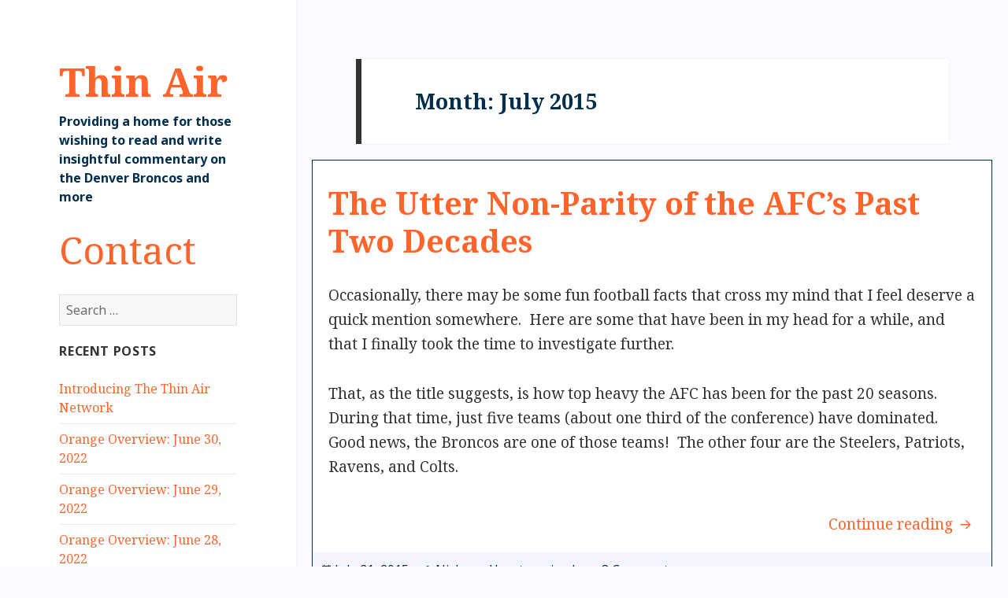

--- FILE ---
content_type: text/html; charset=UTF-8
request_url: https://in-thinair.com/2015/07/
body_size: 13397
content:
<!DOCTYPE html>
<html lang="en-US" class="no-js">
<head>
	<meta charset="UTF-8">
	<meta name="viewport" content="width=device-width,height=device-height,initial-scale=1.0,user-scalable=no;user-scalable=0;">
	<link rel="profile" href="//gmpg.org/xfn/11">
	<link rel="pingback" href="https://in-thinair.com/xmlrpc.php">
	<!--[if lt IE 9]>
	<script src="https://in-thinair.com/wp-content/themes/thinair/js/html5.js"></script>
	<![endif]-->
	<script>(function(html){html.className = html.className.replace(/\bno-js\b/,'js')})(document.documentElement);</script>
<title>July 2015 &#8211; Thin Air</title>
<meta name='robots' content='max-image-preview:large' />
<link rel='dns-prefetch' href='//fonts.googleapis.com' />
<link rel='dns-prefetch' href='//s.w.org' />
<link rel="alternate" type="application/rss+xml" title="Thin Air &raquo; Feed" href="https://in-thinair.com/feed/" />
<link rel="alternate" type="application/rss+xml" title="Thin Air &raquo; Comments Feed" href="https://in-thinair.com/comments/feed/" />
<style id='ogs_cr_st'>.js-otfm-sp-box__closed ~ :not(.otfm-sp_end),.js-otfm-sp-box__closed ~ .js-otfm-sp-box__closed ~ :not(.otfm-sp_end){left:-9999px;position:absolute;top:-9999px;visibility:hidden;}[class^="wp-block"].otfm-sp_end ~ *,[class^="wp-block"].otfm-sp_end ~ div.otfm-sp_end ~ *{left:auto;position:relative;top:auto;visibility:visible;}</style>
		<!-- This site uses the Google Analytics by MonsterInsights plugin v7.17.0 - Using Analytics tracking - https://www.monsterinsights.com/ -->
							<script src="//www.googletagmanager.com/gtag/js?id=UA-72031805-1"  type="text/javascript" data-cfasync="false"></script>
			<script type="text/javascript" data-cfasync="false">
				var mi_version = '7.17.0';
				var mi_track_user = true;
				var mi_no_track_reason = '';
				
								var disableStr = 'ga-disable-UA-72031805-1';

				/* Function to detect opted out users */
				function __gtagTrackerIsOptedOut() {
					return document.cookie.indexOf( disableStr + '=true' ) > - 1;
				}

				/* Disable tracking if the opt-out cookie exists. */
				if ( __gtagTrackerIsOptedOut() ) {
					window[disableStr] = true;
				}

				/* Opt-out function */
				function __gtagTrackerOptout() {
					document.cookie = disableStr + '=true; expires=Thu, 31 Dec 2099 23:59:59 UTC; path=/';
					window[disableStr] = true;
				}

				if ( 'undefined' === typeof gaOptout ) {
					function gaOptout() {
						__gtagTrackerOptout();
					}
				}
								window.dataLayer = window.dataLayer || [];
				if ( mi_track_user ) {
					function __gtagTracker() {dataLayer.push( arguments );}
					__gtagTracker( 'js', new Date() );
					__gtagTracker( 'set', {
						'developer_id.dZGIzZG' : true,
						                    });
					__gtagTracker( 'config', 'UA-72031805-1', {
						forceSSL:true,link_attribution:true,					} );
										window.gtag = __gtagTracker;										(
						function () {
							/* https://developers.google.com/analytics/devguides/collection/analyticsjs/ */
							/* ga and __gaTracker compatibility shim. */
							var noopfn = function () {
								return null;
							};
							var newtracker = function () {
								return new Tracker();
							};
							var Tracker = function () {
								return null;
							};
							var p = Tracker.prototype;
							p.get = noopfn;
							p.set = noopfn;
							p.send = function (){
								var args = Array.prototype.slice.call(arguments);
								args.unshift( 'send' );
								__gaTracker.apply(null, args);
							};
							var __gaTracker = function () {
								var len = arguments.length;
								if ( len === 0 ) {
									return;
								}
								var f = arguments[len - 1];
								if ( typeof f !== 'object' || f === null || typeof f.hitCallback !== 'function' ) {
									if ( 'send' === arguments[0] ) {
										var hitConverted, hitObject = false, action;
										if ( 'event' === arguments[1] ) {
											if ( 'undefined' !== typeof arguments[3] ) {
												hitObject = {
													'eventAction': arguments[3],
													'eventCategory': arguments[2],
													'eventLabel': arguments[4],
													'value': arguments[5] ? arguments[5] : 1,
												}
											}
										}
										if ( typeof arguments[2] === 'object' ) {
											hitObject = arguments[2];
										}
										if ( typeof arguments[5] === 'object' ) {
											Object.assign( hitObject, arguments[5] );
										}
										if ( 'undefined' !== typeof (
											arguments[1].hitType
										) ) {
											hitObject = arguments[1];
										}
										if ( hitObject ) {
											action = 'timing' === arguments[1].hitType ? 'timing_complete' : hitObject.eventAction;
											hitConverted = mapArgs( hitObject );
											__gtagTracker( 'event', action, hitConverted );
										}
									}
									return;
								}

								function mapArgs( args ) {
									var gaKey, hit = {};
									var gaMap = {
										'eventCategory': 'event_category',
										'eventAction': 'event_action',
										'eventLabel': 'event_label',
										'eventValue': 'event_value',
										'nonInteraction': 'non_interaction',
										'timingCategory': 'event_category',
										'timingVar': 'name',
										'timingValue': 'value',
										'timingLabel': 'event_label',
									};
									for ( gaKey in gaMap ) {
										if ( 'undefined' !== typeof args[gaKey] ) {
											hit[gaMap[gaKey]] = args[gaKey];
										}
									}
									return hit;
								}

								try {
									f.hitCallback();
								} catch ( ex ) {
								}
							};
							__gaTracker.create = newtracker;
							__gaTracker.getByName = newtracker;
							__gaTracker.getAll = function () {
								return [];
							};
							__gaTracker.remove = noopfn;
							__gaTracker.loaded = true;
							window['__gaTracker'] = __gaTracker;
						}
					)();
									} else {
										console.log( "" );
					( function () {
							function __gtagTracker() {
								return null;
							}
							window['__gtagTracker'] = __gtagTracker;
							window['gtag'] = __gtagTracker;
					} )();
									}
			</script>
				<!-- / Google Analytics by MonsterInsights -->
				<script type="text/javascript">
			window._wpemojiSettings = {"baseUrl":"https:\/\/s.w.org\/images\/core\/emoji\/13.0.1\/72x72\/","ext":".png","svgUrl":"https:\/\/s.w.org\/images\/core\/emoji\/13.0.1\/svg\/","svgExt":".svg","source":{"concatemoji":"https:\/\/in-thinair.com\/wp-includes\/js\/wp-emoji-release.min.js?ver=5.7.14"}};
			!function(e,a,t){var n,r,o,i=a.createElement("canvas"),p=i.getContext&&i.getContext("2d");function s(e,t){var a=String.fromCharCode;p.clearRect(0,0,i.width,i.height),p.fillText(a.apply(this,e),0,0);e=i.toDataURL();return p.clearRect(0,0,i.width,i.height),p.fillText(a.apply(this,t),0,0),e===i.toDataURL()}function c(e){var t=a.createElement("script");t.src=e,t.defer=t.type="text/javascript",a.getElementsByTagName("head")[0].appendChild(t)}for(o=Array("flag","emoji"),t.supports={everything:!0,everythingExceptFlag:!0},r=0;r<o.length;r++)t.supports[o[r]]=function(e){if(!p||!p.fillText)return!1;switch(p.textBaseline="top",p.font="600 32px Arial",e){case"flag":return s([127987,65039,8205,9895,65039],[127987,65039,8203,9895,65039])?!1:!s([55356,56826,55356,56819],[55356,56826,8203,55356,56819])&&!s([55356,57332,56128,56423,56128,56418,56128,56421,56128,56430,56128,56423,56128,56447],[55356,57332,8203,56128,56423,8203,56128,56418,8203,56128,56421,8203,56128,56430,8203,56128,56423,8203,56128,56447]);case"emoji":return!s([55357,56424,8205,55356,57212],[55357,56424,8203,55356,57212])}return!1}(o[r]),t.supports.everything=t.supports.everything&&t.supports[o[r]],"flag"!==o[r]&&(t.supports.everythingExceptFlag=t.supports.everythingExceptFlag&&t.supports[o[r]]);t.supports.everythingExceptFlag=t.supports.everythingExceptFlag&&!t.supports.flag,t.DOMReady=!1,t.readyCallback=function(){t.DOMReady=!0},t.supports.everything||(n=function(){t.readyCallback()},a.addEventListener?(a.addEventListener("DOMContentLoaded",n,!1),e.addEventListener("load",n,!1)):(e.attachEvent("onload",n),a.attachEvent("onreadystatechange",function(){"complete"===a.readyState&&t.readyCallback()})),(n=t.source||{}).concatemoji?c(n.concatemoji):n.wpemoji&&n.twemoji&&(c(n.twemoji),c(n.wpemoji)))}(window,document,window._wpemojiSettings);
		</script>
		<style type="text/css">
img.wp-smiley,
img.emoji {
	display: inline !important;
	border: none !important;
	box-shadow: none !important;
	height: 1em !important;
	width: 1em !important;
	margin: 0 .07em !important;
	vertical-align: -0.1em !important;
	background: none !important;
	padding: 0 !important;
}
</style>
	<link rel='stylesheet' id='wp-block-library-css'  href='https://in-thinair.com/wp-includes/css/dist/block-library/style.min.css?ver=5.7.14' type='text/css' media='all' />
<link rel='stylesheet' id='contact-form-7-css'  href='https://in-thinair.com/wp-content/plugins/contact-form-7/includes/css/styles.css?ver=5.4.1' type='text/css' media='all' />
<link rel='stylesheet' id='disqus_rcw-css'  href='https://in-thinair.com/wp-content/plugins/disqus-recent-comments-widget/disqus_rcw.css?ver=5.7.14' type='text/css' media='all' />
<link rel='stylesheet' id='otfm-guten-spoiler-css-css'  href='https://in-thinair.com/wp-content/plugins/otfm-gutenberg-spoiler/res/otfm-spoiler-min.css?ver=5.7.14' type='text/css' media='all' />
<link rel='stylesheet' id='wp-polls-css'  href='https://in-thinair.com/wp-content/plugins/wp-polls/polls-css.css?ver=2.75.6' type='text/css' media='all' />
<style id='wp-polls-inline-css' type='text/css'>
.wp-polls .pollbar {
	margin: 1px;
	font-size: 6px;
	line-height: 8px;
	height: 8px;
	background-image: url('https://in-thinair.com/wp-content/plugins/wp-polls/images/default/pollbg.gif');
	border: 1px solid #c8c8c8;
}

</style>
<link rel='stylesheet' id='wpt-twitter-feed-css'  href='https://in-thinair.com/wp-content/plugins/wp-to-twitter/css/twitter-feed.css?ver=5.7.14' type='text/css' media='all' />
<link rel='stylesheet' id='twentyfifteen-fonts-css'  href='//fonts.googleapis.com/css?family=Noto+Sans%3A400italic%2C700italic%2C400%2C700%7CNoto+Serif%3A400italic%2C700italic%2C400%2C700%7CInconsolata%3A400%2C700&#038;subset=latin%2Clatin-ext' type='text/css' media='all' />
<link rel='stylesheet' id='genericons-css'  href='https://in-thinair.com/wp-content/themes/thinair/genericons/genericons.css?ver=3.2' type='text/css' media='all' />
<link rel='stylesheet' id='twentyfifteen-style-css'  href='https://in-thinair.com/wp-content/themes/thinair/style.css?ver=5.7.14' type='text/css' media='all' />
<!--[if lt IE 9]>
<link rel='stylesheet' id='twentyfifteen-ie-css'  href='https://in-thinair.com/wp-content/themes/thinair/css/ie.css?ver=20141010' type='text/css' media='all' />
<![endif]-->
<!--[if lt IE 8]>
<link rel='stylesheet' id='twentyfifteen-ie7-css'  href='https://in-thinair.com/wp-content/themes/thinair/css/ie7.css?ver=20141010' type='text/css' media='all' />
<![endif]-->
<script type='text/javascript' id='monsterinsights-frontend-script-js-extra'>
/* <![CDATA[ */
var monsterinsights_frontend = {"js_events_tracking":"true","download_extensions":"doc,pdf,ppt,zip,xls,docx,pptx,xlsx","inbound_paths":"[{\"path\":\"\\\/go\\\/\",\"label\":\"affiliate\"},{\"path\":\"\\\/recommend\\\/\",\"label\":\"affiliate\"}]","home_url":"https:\/\/in-thinair.com","hash_tracking":"false","ua":"UA-72031805-1"};
/* ]]> */
</script>
<script type='text/javascript' src='https://in-thinair.com/wp-content/plugins/google-analytics-for-wordpress/assets/js/frontend-gtag.min.js?ver=7.17.0' id='monsterinsights-frontend-script-js'></script>
<script type='text/javascript' src='https://in-thinair.com/wp-includes/js/jquery/jquery.min.js?ver=3.5.1' id='jquery-core-js'></script>
<script type='text/javascript' src='https://in-thinair.com/wp-includes/js/jquery/jquery-migrate.min.js?ver=3.3.2' id='jquery-migrate-js'></script>
<link rel="https://api.w.org/" href="https://in-thinair.com/wp-json/" /><link rel="EditURI" type="application/rsd+xml" title="RSD" href="https://in-thinair.com/xmlrpc.php?rsd" />
<link rel="wlwmanifest" type="application/wlwmanifest+xml" href="https://in-thinair.com/wp-includes/wlwmanifest.xml" /> 
<meta name="generator" content="WordPress 5.7.14" />
<style></style>
	<script type="text/javascript" src="//code.jquery.com/jquery-1.11.3.min.js"></script>
	<script type="text/javascript" src="https://in-thinair.com/wp-content/themes/thinair/js/custom.js"></script>
	<script src="//cdn.tinymce.com/5/tinymce.min.js"></script>
	<script type="text/javascript">
		tinymce.init(
		{ 
			 selector:'.wysiwyg'
			,plugins: 'code link'
			//,plugins: 
			,toolbar: 'undo redo bold italic link blockquote code' //underline strikethrough
			,menubar: false
			//,content_css : '/wp-content/themes/thinair/style.css'
		});
		$(document).ready(function() 
		{
			if(/Android|webOS|iPhone|iPod|BlackBerry|IEMobile|Opera Mini/i.test(navigator.userAgent)) 
			{
				$('.wysiwyg-toggle').hide();
				$('.tti-toggle').hide();
			}
			$('#tti-tweet').val('');
			$('#tti-image').val('');
			$('.wysiwyg-toggle a').click(function()
			{
				if($(this).attr('data-status')=='hidden')
				{
					$('.wysiwyg-frame').show();
					$(this).html('Hide Rich Editor');
					$(this).attr('data-status', 'shown');
					
				}
				else if($(this).attr('data-status')=='shown')
				{
					$('.wysiwyg-frame').hide();
					$(this).html('Show Rich Editor');
					$(this).attr('data-status','hidden');
				}
			});
			$('.tti-toggle a').click(function()
			{
				if($(this).attr('data-status')=='hidden')
				{
					$('.tti-frame').show();
					$(this).html('Hide Tweet To Image');
					$(this).attr('data-status', 'shown');
					
				}
				else if($(this).attr('data-status')=='shown')
				{
					$('.tti-frame').hide();
					$(this).html('Show Tweet To Image');
					$(this).attr('data-status','hidden');
				}
			});
			$('#tti-tweet').on('change keyup paste', function()
			{
				var tweetArray = $(this).val().split("?"); //get rid of query string
				tweetArray = tweetArray[0].split("/");
				$('#tti-image').val('http://www.tweetpng.com/'+tweetArray[3]+'/tweet/'+tweetArray[5]+'.png')
			});
			$('#tti-image').click(function()
			{
				$(this).select();
			});
		});
	</script>
</head>

<body class="archive date">
<div id="page" class="hfeed site">
	<a class="skip-link screen-reader-text" href="#content">Skip to content</a>

	<div id="sidebar" class="sidebar">
		<header id="masthead" class="site-header" role="banner">
			<div class="site-branding">
										<p class="site-title"><a href="https://in-thinair.com/" rel="home">Thin Air</a></p>
											<p class="site-description">Providing a home for those wishing to read and write insightful commentary on the Denver Broncos and more</p>
									<button class="secondary-toggle">Menu and widgets</button>
			</div><!-- .site-branding -->
		</header><!-- .site-header -->

			<div id="secondary" class="secondary">

		
		
					<div id="widget-area" class="widget-area" role="complementary">
				<aside id="text-2" class="widget widget_text">			<div class="textwidget"><a style="font-size: 3em;" href="http://in-thinair.com/contact/">Contact</a></div>
		</aside><aside id="search-2" class="widget widget_search"><form role="search" method="get" class="search-form" action="https://in-thinair.com/">
				<label>
					<span class="screen-reader-text">Search for:</span>
					<input type="search" class="search-field" placeholder="Search &hellip;" value="" name="s" />
				</label>
				<input type="submit" class="search-submit screen-reader-text" value="Search" />
			</form></aside>
		<aside id="recent-posts-2" class="widget widget_recent_entries">
		<h2 class="widget-title">Recent Posts</h2>
		<ul>
											<li>
					<a href="https://in-thinair.com/2022/06/30/introducing-the-thin-air-network/">Introducing The Thin Air Network</a>
									</li>
											<li>
					<a href="https://in-thinair.com/2022/06/30/orange-overview-june-30-2022/">Orange Overview: June 30, 2022</a>
									</li>
											<li>
					<a href="https://in-thinair.com/2022/06/29/orange-overview-june-29-2022/">Orange Overview: June 29, 2022</a>
									</li>
											<li>
					<a href="https://in-thinair.com/2022/06/28/orange-overview-june-28-2022/">Orange Overview: June 28, 2022</a>
									</li>
											<li>
					<a href="https://in-thinair.com/2022/06/27/orange-overview-june-27-2022/">Orange Overview: June 27, 2022</a>
									</li>
					</ul>

		</aside><aside id="codewidget-2" class="widget widget_codewidget"><h2 class="widget-title">Politics Central</h2><div class="code-widget"><a href="https://in-thinair.com/2022/06/01/zimmerman-lanier-and-nalen-june-2022/">Zimmerman, Lanier, and Nalen: June 2022</a></div></aside><aside id="text-4" class="widget widget_text"><h2 class="widget-title">Twitter</h2>			<div class="textwidget"><img src="https://pbs.twimg.com/profile_images/603675953856782337/RUxvYR1k.png" style="width: 50px;float:left;margin-right: 40px;border-radius: 4px;">
<div>
<ul>
<li><a href="https://twitter.com/in_thinair" target="_blank" rel="noopener">@in_thinair</a></li>
<li><a href="https://twitter.com/in_thinair/lists/broncos-news/" target="_blank" rel="noopener">Broncos News List</a></li>
<li><a href="https://twitter.com/i/lists/839173443211833344" target="_blank" rel="noopener">(alternate Broncos News List link)</a></li>
</ul>
</div>

</div>
		</aside><aside id="text-17" class="widget widget_text"><h2 class="widget-title">Discord (for private messaging users only)</h2>			<div class="textwidget"><p><a href="https://discord.gg/z7zVfq7">https://discord.gg/z7zVfq7</a></p>
</div>
		</aside><aside id="text-16" class="widget widget_text">			<div class="textwidget"><p><a href="https://www.facebook.com/inthinair" target="_blank" rel="noopener">Thin Air feed on Facebook</a></p>
</div>
		</aside><aside id="text-5" class="widget widget_text">			<div class="textwidget"><h2 class="twitter-sidebar"><a href="http://www.itsalloverfatman.com/news/river" target="_blank" rel="noopener">River of News</a></h2><div><em style="font-size:0.9em;">Provided by It's All Over, Fat Man!</em></div></div>
		</aside><aside id="custom_html-4" class="widget_text widget widget_custom_html"><h2 class="widget-title">Over The Cap</h2><div class="textwidget custom-html-widget"><div style="float:left;">
<a href="https://overthecap.com/" target="_blank" rel="noopener"><img src="https://overthecap.com/images/otc-logo.png" alt="Over The Cap" width="69"></a>
</div>
<div style="float:right;">
<a href="https://overthecap.com/salary-cap/denver-broncos" target="_blank" rel="noopener">Broncos Team Page</a><br>
<a href="https://overthecap.com/calculator/denver-broncos/" target="_blank" rel="noopener">Broncos Calculator</a>
</div>
<div style="clear:both;"></div></div></aside><aside id="text-13" class="widget widget_text"><h2 class="widget-title">Feeling sarcastic?</h2>			<div class="textwidget"><p>Use the following:</p>
<div style="font-size: 0.9em;margin-top: -1.5em;">&lt;code&gt;Insert sarcasm here.&lt;/code&gt;</div>
</div>
		</aside><aside id="archives-2" class="widget widget_archive"><h2 class="widget-title">Archives</h2>
			<ul>
					<li><a href='https://in-thinair.com/2022/06/'>June 2022</a></li>
	<li><a href='https://in-thinair.com/2022/05/'>May 2022</a></li>
	<li><a href='https://in-thinair.com/2022/04/'>April 2022</a></li>
	<li><a href='https://in-thinair.com/2022/03/'>March 2022</a></li>
	<li><a href='https://in-thinair.com/2022/02/'>February 2022</a></li>
	<li><a href='https://in-thinair.com/2022/01/'>January 2022</a></li>
	<li><a href='https://in-thinair.com/2021/12/'>December 2021</a></li>
	<li><a href='https://in-thinair.com/2021/11/'>November 2021</a></li>
	<li><a href='https://in-thinair.com/2021/10/'>October 2021</a></li>
	<li><a href='https://in-thinair.com/2021/09/'>September 2021</a></li>
	<li><a href='https://in-thinair.com/2021/08/'>August 2021</a></li>
	<li><a href='https://in-thinair.com/2021/07/'>July 2021</a></li>
	<li><a href='https://in-thinair.com/2021/06/'>June 2021</a></li>
	<li><a href='https://in-thinair.com/2021/05/'>May 2021</a></li>
	<li><a href='https://in-thinair.com/2021/04/'>April 2021</a></li>
	<li><a href='https://in-thinair.com/2021/03/'>March 2021</a></li>
	<li><a href='https://in-thinair.com/2021/02/'>February 2021</a></li>
	<li><a href='https://in-thinair.com/2021/01/'>January 2021</a></li>
	<li><a href='https://in-thinair.com/2020/12/'>December 2020</a></li>
	<li><a href='https://in-thinair.com/2020/11/'>November 2020</a></li>
	<li><a href='https://in-thinair.com/2020/10/'>October 2020</a></li>
	<li><a href='https://in-thinair.com/2020/09/'>September 2020</a></li>
	<li><a href='https://in-thinair.com/2020/08/'>August 2020</a></li>
	<li><a href='https://in-thinair.com/2020/07/'>July 2020</a></li>
	<li><a href='https://in-thinair.com/2020/06/'>June 2020</a></li>
	<li><a href='https://in-thinair.com/2020/05/'>May 2020</a></li>
	<li><a href='https://in-thinair.com/2020/04/'>April 2020</a></li>
	<li><a href='https://in-thinair.com/2020/03/'>March 2020</a></li>
	<li><a href='https://in-thinair.com/2020/02/'>February 2020</a></li>
	<li><a href='https://in-thinair.com/2020/01/'>January 2020</a></li>
	<li><a href='https://in-thinair.com/2019/12/'>December 2019</a></li>
	<li><a href='https://in-thinair.com/2019/11/'>November 2019</a></li>
	<li><a href='https://in-thinair.com/2019/10/'>October 2019</a></li>
	<li><a href='https://in-thinair.com/2019/09/'>September 2019</a></li>
	<li><a href='https://in-thinair.com/2019/08/'>August 2019</a></li>
	<li><a href='https://in-thinair.com/2019/07/'>July 2019</a></li>
	<li><a href='https://in-thinair.com/2019/06/'>June 2019</a></li>
	<li><a href='https://in-thinair.com/2019/05/'>May 2019</a></li>
	<li><a href='https://in-thinair.com/2019/04/'>April 2019</a></li>
	<li><a href='https://in-thinair.com/2019/03/'>March 2019</a></li>
	<li><a href='https://in-thinair.com/2019/02/'>February 2019</a></li>
	<li><a href='https://in-thinair.com/2019/01/'>January 2019</a></li>
	<li><a href='https://in-thinair.com/2018/12/'>December 2018</a></li>
	<li><a href='https://in-thinair.com/2018/11/'>November 2018</a></li>
	<li><a href='https://in-thinair.com/2018/10/'>October 2018</a></li>
	<li><a href='https://in-thinair.com/2018/09/'>September 2018</a></li>
	<li><a href='https://in-thinair.com/2018/08/'>August 2018</a></li>
	<li><a href='https://in-thinair.com/2018/07/'>July 2018</a></li>
	<li><a href='https://in-thinair.com/2018/06/'>June 2018</a></li>
	<li><a href='https://in-thinair.com/2018/05/'>May 2018</a></li>
	<li><a href='https://in-thinair.com/2018/04/'>April 2018</a></li>
	<li><a href='https://in-thinair.com/2018/03/'>March 2018</a></li>
	<li><a href='https://in-thinair.com/2018/02/'>February 2018</a></li>
	<li><a href='https://in-thinair.com/2018/01/'>January 2018</a></li>
	<li><a href='https://in-thinair.com/2017/12/'>December 2017</a></li>
	<li><a href='https://in-thinair.com/2017/11/'>November 2017</a></li>
	<li><a href='https://in-thinair.com/2017/10/'>October 2017</a></li>
	<li><a href='https://in-thinair.com/2017/09/'>September 2017</a></li>
	<li><a href='https://in-thinair.com/2017/08/'>August 2017</a></li>
	<li><a href='https://in-thinair.com/2017/07/'>July 2017</a></li>
	<li><a href='https://in-thinair.com/2017/06/'>June 2017</a></li>
	<li><a href='https://in-thinair.com/2017/05/'>May 2017</a></li>
	<li><a href='https://in-thinair.com/2017/04/'>April 2017</a></li>
	<li><a href='https://in-thinair.com/2017/03/'>March 2017</a></li>
	<li><a href='https://in-thinair.com/2017/02/'>February 2017</a></li>
	<li><a href='https://in-thinair.com/2017/01/'>January 2017</a></li>
	<li><a href='https://in-thinair.com/2016/12/'>December 2016</a></li>
	<li><a href='https://in-thinair.com/2016/11/'>November 2016</a></li>
	<li><a href='https://in-thinair.com/2016/10/'>October 2016</a></li>
	<li><a href='https://in-thinair.com/2016/09/'>September 2016</a></li>
	<li><a href='https://in-thinair.com/2016/08/'>August 2016</a></li>
	<li><a href='https://in-thinair.com/2016/07/'>July 2016</a></li>
	<li><a href='https://in-thinair.com/2016/06/'>June 2016</a></li>
	<li><a href='https://in-thinair.com/2016/05/'>May 2016</a></li>
	<li><a href='https://in-thinair.com/2016/04/'>April 2016</a></li>
	<li><a href='https://in-thinair.com/2016/03/'>March 2016</a></li>
	<li><a href='https://in-thinair.com/2016/02/'>February 2016</a></li>
	<li><a href='https://in-thinair.com/2016/01/'>January 2016</a></li>
	<li><a href='https://in-thinair.com/2015/12/'>December 2015</a></li>
	<li><a href='https://in-thinair.com/2015/11/'>November 2015</a></li>
	<li><a href='https://in-thinair.com/2015/10/'>October 2015</a></li>
	<li><a href='https://in-thinair.com/2015/09/'>September 2015</a></li>
	<li><a href='https://in-thinair.com/2015/08/'>August 2015</a></li>
	<li><a href='https://in-thinair.com/2015/07/' aria-current="page">July 2015</a></li>
	<li><a href='https://in-thinair.com/2015/06/'>June 2015</a></li>
	<li><a href='https://in-thinair.com/2015/05/'>May 2015</a></li>
	<li><a href='https://in-thinair.com/2015/04/'>April 2015</a></li>
			</ul>

			</aside><aside id="meta-2" class="widget widget_meta"><h2 class="widget-title">Meta</h2>
		<ul>
			<li><a href="https://in-thinair.com/wp-login.php?action=register">Register</a></li>			<li><a href="https://in-thinair.com/wp-login.php">Log in</a></li>
			<li><a href="https://in-thinair.com/feed/">Entries feed</a></li>
			<li><a href="https://in-thinair.com/comments/feed/">Comments feed</a></li>

			<li><a href="https://wordpress.org/">WordPress.org</a></li>
		</ul>

		</aside>			</div><!-- .widget-area -->
		
	</div><!-- .secondary -->

	</div><!-- .sidebar -->

	<div id="content" class="site-content">

	<section id="primary" class="content-area">
		<main id="main" class="site-main" role="main">

		
			<header class="page-header">
				<h1 class="page-title">Month: <span>July 2015</span></h1>			</header><!-- .page-header -->

			
<article id="post-886" class="post-886 post type-post status-publish format-standard hentry category-uncategorized">
	
	<header class="entry-header">
		<h2 class="entry-title"><a href="https://in-thinair.com/2015/07/31/the-utter-non-parity-of-the-afcs-past-two-decades/" rel="bookmark">The Utter Non-Parity of the AFC&#8217;s Past Two Decades</a></h2>	</header><!-- .entry-header -->

	<div class="entry-content">
		<p>Occasionally, there may be some fun football facts that cross my mind that I feel deserve a quick mention somewhere.  Here are some that have been in my head for a while, and that I finally took the time to investigate further.</p>
<p>That, as the title suggests, is how top heavy the AFC has been for the past 20 seasons.  During that time, just five teams (about one third of the conference) have dominated.  Good news, the Broncos are one of those teams!  The other four are the Steelers, Patriots, Ravens, and Colts.</p>
<p> <a href="https://in-thinair.com/2015/07/31/the-utter-non-parity-of-the-afcs-past-two-decades/#more-886" class="more-link">Continue reading <span class="screen-reader-text">The Utter Non-Parity of the AFC&#8217;s Past Two Decades</span></a></p>
	</div><!-- .entry-content -->

	
	<footer class="entry-footer">
		<span class="posted-on"><span class="screen-reader-text">Posted on </span><a href="https://in-thinair.com/2015/07/31/the-utter-non-parity-of-the-afcs-past-two-decades/" rel="bookmark"><time class="entry-date published updated" datetime="2015-07-31T22:47:01-06:00">July 31, 2015</time></a></span><span class="byline"><span class="author vcard"><span class="screen-reader-text">Author </span><a class="url fn n" href="https://in-thinair.com/author/nick/">Nick</a></span></span><span class="cat-links"><span class="screen-reader-text">Categories </span><a href="https://in-thinair.com/category/uncategorized/" rel="category tag">Uncategorized</a></span><span class="comments-link"><a href="https://in-thinair.com/2015/07/31/the-utter-non-parity-of-the-afcs-past-two-decades/#comments"><span class="dsq-postid" data-dsqidentifier="886 http://in-thinair.com/?p=886">8 Comments</span></a></span>			</footer><!-- .entry-footer -->

</article><!-- #post-## -->

<article id="post-878" class="post-878 post type-post status-publish format-standard hentry category-uncategorized">
	
	<header class="entry-header">
		<h2 class="entry-title"><a href="https://in-thinair.com/2015/07/30/midweek-musings-last-thoughts-before-training-camp/" rel="bookmark">Midweek Musings: Last Thoughts Before Training Camp</a></h2>	</header><!-- .entry-header -->

	<div class="entry-content">
		<p>Hey, Bronco fans. Training camp is just around the corner and I&#8217;m sure everyone is excited. I&#8217;ll keep my thoughts brief this week because most of the items that everyone is talking about are subjects we&#8217;ve gone over several times.</p>
<p>1. As I mentioned earlier, it doesn&#8217;t hurt to bring in Jake Long to see if he&#8217;s healthy and can contribute, but I would be careful not to get my hopes up. I can&#8217;t see the Broncos offering anything more than a $2M deal loaded with incentives, likely based on how many games he starts, and who knows what another team might offer if they think he can help. Ideally, he&#8217;d be healthy, willing to sign and can fill in at left tackle for a year while Ty Sambrailo develops. But I&#8217;m not counting heavily on that.<br />
 <a href="https://in-thinair.com/2015/07/30/midweek-musings-last-thoughts-before-training-camp/#more-878" class="more-link">Continue reading <span class="screen-reader-text">Midweek Musings: Last Thoughts Before Training Camp</span></a></p>
	</div><!-- .entry-content -->

	
	<footer class="entry-footer">
		<span class="posted-on"><span class="screen-reader-text">Posted on </span><a href="https://in-thinair.com/2015/07/30/midweek-musings-last-thoughts-before-training-camp/" rel="bookmark"><time class="entry-date published updated" datetime="2015-07-30T00:21:19-06:00">July 30, 2015</time></a></span><span class="byline"><span class="author vcard"><span class="screen-reader-text">Author </span><a class="url fn n" href="https://in-thinair.com/author/bob-morris/">Bob Morris</a></span></span><span class="cat-links"><span class="screen-reader-text">Categories </span><a href="https://in-thinair.com/category/uncategorized/" rel="category tag">Uncategorized</a></span><span class="comments-link"><a href="https://in-thinair.com/2015/07/30/midweek-musings-last-thoughts-before-training-camp/#comments"><span class="dsq-postid" data-dsqidentifier="878 http://in-thinair.com/?p=878">24 Comments</span></a></span>			</footer><!-- .entry-footer -->

</article><!-- #post-## -->

<article id="post-863" class="post-863 post type-post status-publish format-standard hentry category-uncategorized">
	
	<header class="entry-header">
		<h2 class="entry-title"><a href="https://in-thinair.com/2015/07/29/jake-long-to-visit-with-broncos/" rel="bookmark">Jake Long to Visit With Broncos</a></h2>	</header><!-- .entry-header -->

	<div class="entry-content">
		<p>Former Dolphins and Rams offensive tackle Jake Long is <a href="http://www.denverbroncos.com/news-and-blogs/article-1/Report-OT-Jake-Long-to-meet-with-Broncos/dda46dbd-c4d6-44a5-a53c-e85047b64c62" target="_blank">set to visit the Broncos this week</a>.</p>
<p>The report first came from <a href="http://www.nydailynews.com/sports/football/giants/lineman-jake-long-visit-giants-article-1.2307940?utm_content=buffere4e2f&amp;utm_medium=social&amp;utm_source=twitter.com&amp;utm_campaign=RVacchiano%20Twitter" target="_blank">Ralph Vacchiano of the New York Daily News</a>, after Long finished a visit with the New York Giants. Vacchiano reported that Long was also set to visit Atlanta.</p>
<p>Why didn&#8217;t the Broncos do this earlier? Based on Vacchiano&#8217;s report, it was because teams weren&#8217;t convinced Long had fully recovered from his latest injury last October. Keep in mind that Long has twice torn the ACL in his right knee in the past two seasons, so it isn&#8217;t a sure thing that he&#8217;d be an upgrade over current Bronco linemen.</p>
<p>ETA: Andrew Mason has a friendly reminder.</p>
<blockquote class="twitter-tweet" width="550">
<p lang="en" dir="ltr">Health is the biggest reason why Jake Long is still unsigned. He hasn&#39;t played all 16 games since 2010 &amp; has missed 16 games since 2011.</p>
<p>&mdash; Andrew Mason (@MaseDenver) <a href="https://twitter.com/MaseDenver/status/626501030524620800">July 29, 2015</a></p></blockquote>
<p><script async src="//platform.twitter.com/widgets.js" charset="utf-8"></script></p>
<p>It certainly doesn&#8217;t hurt to have Long visit, though.</p>
	</div><!-- .entry-content -->

	
	<footer class="entry-footer">
		<span class="posted-on"><span class="screen-reader-text">Posted on </span><a href="https://in-thinair.com/2015/07/29/jake-long-to-visit-with-broncos/" rel="bookmark"><time class="entry-date published" datetime="2015-07-29T21:24:28-06:00">July 29, 2015</time><time class="updated" datetime="2015-07-29T21:26:42-06:00">July 29, 2015</time></a></span><span class="byline"><span class="author vcard"><span class="screen-reader-text">Author </span><a class="url fn n" href="https://in-thinair.com/author/bob-morris/">Bob Morris</a></span></span><span class="cat-links"><span class="screen-reader-text">Categories </span><a href="https://in-thinair.com/category/uncategorized/" rel="category tag">Uncategorized</a></span><span class="comments-link"><a href="https://in-thinair.com/2015/07/29/jake-long-to-visit-with-broncos/#comments"><span class="dsq-postid" data-dsqidentifier="863 http://in-thinair.com/?p=863">17 Comments</span></a></span>			</footer><!-- .entry-footer -->

</article><!-- #post-## -->

<article id="post-875" class="post-875 post type-post status-publish format-standard hentry category-uncategorized">
	
	<header class="entry-header">
		<h2 class="entry-title"><a href="https://in-thinair.com/2015/07/29/antonio-smith-will-participate-in-training-camp/" rel="bookmark">Antonio Smith Will Participate In Training Camp</a></h2>	</header><!-- .entry-header -->

	<div class="entry-content">
		<blockquote class="twitter-tweet" width="550">
<p lang="en" dir="ltr">Coach Kubiak on Antonio Smith: <a href="http://t.co/D6FrqCV7em">pic.twitter.com/D6FrqCV7em</a></p>
<p>&mdash; Denver Broncos (@Broncos) <a href="https://twitter.com/Broncos/status/626182005743583232">July 29, 2015</a></p></blockquote>
<p><script async src="//platform.twitter.com/widgets.js" charset="utf-8"></script></p>
	</div><!-- .entry-content -->

	
	<footer class="entry-footer">
		<span class="posted-on"><span class="screen-reader-text">Posted on </span><a href="https://in-thinair.com/2015/07/29/antonio-smith-will-participate-in-training-camp/" rel="bookmark"><time class="entry-date published updated" datetime="2015-07-29T00:44:06-06:00">July 29, 2015</time></a></span><span class="byline"><span class="author vcard"><span class="screen-reader-text">Author </span><a class="url fn n" href="https://in-thinair.com/author/nick/">Nick</a></span></span><span class="cat-links"><span class="screen-reader-text">Categories </span><a href="https://in-thinair.com/category/uncategorized/" rel="category tag">Uncategorized</a></span><span class="comments-link"><a href="https://in-thinair.com/2015/07/29/antonio-smith-will-participate-in-training-camp/#comments"><span class="dsq-postid" data-dsqidentifier="875 http://in-thinair.com/?p=875">9 Comments</span></a></span>			</footer><!-- .entry-footer -->

</article><!-- #post-## -->

<article id="post-873" class="post-873 post type-post status-publish format-standard hentry category-uncategorized">
	
	<header class="entry-header">
		<h2 class="entry-title"><a href="https://in-thinair.com/2015/07/28/pff-tap-the-brakes-on-the-derek-carr-hype/" rel="bookmark">PFF: Tap The Brakes On The Derek Carr Hype</a></h2>	</header><!-- .entry-header -->

	<div class="entry-content">
		<p>There seems to be a growing consensus among league observers that the Raiders have finally found a quarterback in Derek Carr, recently furthered by an <a href="http://insider.espn.go.com/nfl/insider/story/_/id/13261036/league-insiders-rank-32-starting-quarterbacks-tiers-nfl" target="_blank">article by Mike Sando</a> in which he culled league observer opinions to place Carr as the league&#8217;s 20th best QB. However, <a href="https://www.profootballfocus.com/blog/2015/07/28/warning-signs-for-derek-carr/" target="_blank">PFF says, not so fast, my friend</a>:</p>
<blockquote><p>There were certainly things to like about Carr’s rookie season, including his performance in Oakland’s 24-13 win over the 49ers, and his effectiveness on intermediate throws throughout the year. But overall, his body of work lagged well behind the rest of the league, and he ranked No. 38 out of 39 qualifying QBs in our grading system (only the Jaguars’ Blake Bortles graded out lower).</p></blockquote>
<p> <a href="https://in-thinair.com/2015/07/28/pff-tap-the-brakes-on-the-derek-carr-hype/#more-873" class="more-link">Continue reading <span class="screen-reader-text">PFF: Tap The Brakes On The Derek Carr Hype</span></a></p>
	</div><!-- .entry-content -->

	
	<footer class="entry-footer">
		<span class="posted-on"><span class="screen-reader-text">Posted on </span><a href="https://in-thinair.com/2015/07/28/pff-tap-the-brakes-on-the-derek-carr-hype/" rel="bookmark"><time class="entry-date published updated" datetime="2015-07-28T20:13:43-06:00">July 28, 2015</time></a></span><span class="byline"><span class="author vcard"><span class="screen-reader-text">Author </span><a class="url fn n" href="https://in-thinair.com/author/nick/">Nick</a></span></span><span class="cat-links"><span class="screen-reader-text">Categories </span><a href="https://in-thinair.com/category/uncategorized/" rel="category tag">Uncategorized</a></span><span class="comments-link"><a href="https://in-thinair.com/2015/07/28/pff-tap-the-brakes-on-the-derek-carr-hype/#comments"><span class="dsq-postid" data-dsqidentifier="873 http://in-thinair.com/?p=873">10 Comments</span></a></span>			</footer><!-- .entry-footer -->

</article><!-- #post-## -->

<article id="post-867" class="post-867 post type-post status-publish format-standard hentry category-uncategorized">
	
	<header class="entry-header">
		<h2 class="entry-title"><a href="https://in-thinair.com/2015/07/27/open-thread-2015-broncos-training-camp/" rel="bookmark">Open Thread: 2015 Broncos Training Camp</a></h2>	</header><!-- .entry-header -->

	<div class="entry-content">
			</div><!-- .entry-content -->

	
	<footer class="entry-footer">
		<span class="posted-on"><span class="screen-reader-text">Posted on </span><a href="https://in-thinair.com/2015/07/27/open-thread-2015-broncos-training-camp/" rel="bookmark"><time class="entry-date published" datetime="2015-07-27T12:53:59-06:00">July 27, 2015</time><time class="updated" datetime="2015-08-14T16:43:47-06:00">August 14, 2015</time></a></span><span class="byline"><span class="author vcard"><span class="screen-reader-text">Author </span><a class="url fn n" href="https://in-thinair.com/author/nick/">Nick</a></span></span><span class="cat-links"><span class="screen-reader-text">Categories </span><a href="https://in-thinair.com/category/uncategorized/" rel="category tag">Uncategorized</a></span><span class="comments-link"><a href="https://in-thinair.com/2015/07/27/open-thread-2015-broncos-training-camp/#comments"><span class="dsq-postid" data-dsqidentifier="867 http://in-thinair.com/?p=867">100 Comments</span></a></span>			</footer><!-- .entry-footer -->

</article><!-- #post-## -->

<article id="post-859" class="post-859 post type-post status-publish format-standard hentry category-uncategorized">
	
	<header class="entry-header">
		<h2 class="entry-title"><a href="https://in-thinair.com/2015/07/25/pro-football-hof-needs-to-change-a-bad-policy/" rel="bookmark">Pro Football HOF Needs To Change A Bad Policy</a></h2>	</header><!-- .entry-header -->

	<div class="entry-content">
		<p>Earlier today, I shared the news that <a href="http://in-thinair.com/2015/07/24/seaus-family-wont-get-to-speak-at-his-hof-induction/" target="_blank">the family of Junior Seau will not get to speak at the Pro Football Hall of Fame cermonies</a> that take place in about two weeks.</p>
<p>I did mention that this would not be the first time a player inducted posthumously will not have anyone speak on his behalf, as this applied to Los Angeles Rams guard Les Richter in 2011.</p>
<p>However, as Mike Florio notes, this policy about players who are inducted posthumously not having anyone give a speech on their behalf <a href="http://profootballtalk.nbcsports.com/2015/07/24/hall-of-fames-posthumous-policy-was-adopted-in-2010/" target="_blank">was first implemented in 2010</a>, so it hasn&#8217;t been around for long. The policy came about after Kansas City Chiefs linebacker Derrick Thomas was inducted posthumously, and both former Chiefs general manager Carl Peterson and Derrick&#8217;s son Derrion Thomas spoke on Derrick&#8217;s behalf.<br />
 <a href="https://in-thinair.com/2015/07/25/pro-football-hof-needs-to-change-a-bad-policy/#more-859" class="more-link">Continue reading <span class="screen-reader-text">Pro Football HOF Needs To Change A Bad Policy</span></a></p>
	</div><!-- .entry-content -->

	
	<footer class="entry-footer">
		<span class="posted-on"><span class="screen-reader-text">Posted on </span><a href="https://in-thinair.com/2015/07/25/pro-football-hof-needs-to-change-a-bad-policy/" rel="bookmark"><time class="entry-date published" datetime="2015-07-25T01:45:27-06:00">July 25, 2015</time><time class="updated" datetime="2015-07-25T21:22:44-06:00">July 25, 2015</time></a></span><span class="byline"><span class="author vcard"><span class="screen-reader-text">Author </span><a class="url fn n" href="https://in-thinair.com/author/bob-morris/">Bob Morris</a></span></span><span class="cat-links"><span class="screen-reader-text">Categories </span><a href="https://in-thinair.com/category/uncategorized/" rel="category tag">Uncategorized</a></span><span class="comments-link"><a href="https://in-thinair.com/2015/07/25/pro-football-hof-needs-to-change-a-bad-policy/#comments"><span class="dsq-postid" data-dsqidentifier="859 http://in-thinair.com/?p=859">4 Comments</span></a></span>			</footer><!-- .entry-footer -->

</article><!-- #post-## -->

<article id="post-846" class="post-846 post type-post status-publish format-standard hentry category-uncategorized">
	
	<header class="entry-header">
		<h2 class="entry-title"><a href="https://in-thinair.com/2015/07/24/seaus-family-wont-get-to-speak-at-his-hof-induction/" rel="bookmark">Seau&#8217;s Family Won&#8217;t Get to Speak at His HOF Induction</a></h2>	</header><!-- .entry-header -->

	<div class="entry-content">
		<p>The New York Times reported that Junior Seau&#8217;s family <a href="http://www.nytimes.com/2015/07/25/sports/football/junior-seaus-family-will-not-be-allowed-to-speak-at-his-hall-of-fame-induction.html?smid%3D=tw-nytsports&amp;_r=0" target="_blank">will not be allowed to speak during his Hall of Fame induction ceremony Aug. 8</a>.</p>
<p>According to the Times, Seau had told others that he wanted his daughter Sydney to introduce him. Now she won&#8217;t get that opportunity, even though she told the Times she doesn&#8217;t plan to talk about the traumatic brain injuries he suffered.</p>
<blockquote><p>“It’s frustrating because the induction is for my father and for the other players, but then to not be able to speak, it’s painful,” Sydney said. “I just want to give the speech he would have given. It wasn’t going to be about this mess. My speech was solely about him.”</p></blockquote>
<p>It&#8217;s not the first time a deceased inductee didn&#8217;t have somebody speak for him (the Times story mentions nobody spoke for 2011 inductee Les Richter).</p>
<p>But in this instance, it sure comes off as the NFL trying to avoid drawing attention to what happened to Seau, especially with the family filing a lawsuit against the league.</p>
	</div><!-- .entry-content -->

	
	<footer class="entry-footer">
		<span class="posted-on"><span class="screen-reader-text">Posted on </span><a href="https://in-thinair.com/2015/07/24/seaus-family-wont-get-to-speak-at-his-hof-induction/" rel="bookmark"><time class="entry-date published updated" datetime="2015-07-24T20:40:28-06:00">July 24, 2015</time></a></span><span class="byline"><span class="author vcard"><span class="screen-reader-text">Author </span><a class="url fn n" href="https://in-thinair.com/author/bob-morris/">Bob Morris</a></span></span><span class="cat-links"><span class="screen-reader-text">Categories </span><a href="https://in-thinair.com/category/uncategorized/" rel="category tag">Uncategorized</a></span><span class="comments-link"><a href="https://in-thinair.com/2015/07/24/seaus-family-wont-get-to-speak-at-his-hof-induction/#comments"><span class="dsq-postid" data-dsqidentifier="846 http://in-thinair.com/?p=846">3 Comments</span></a></span>			</footer><!-- .entry-footer -->

</article><!-- #post-## -->

<article id="post-855" class="post-855 post type-post status-publish format-standard hentry category-uncategorized">
	
	<header class="entry-header">
		<h2 class="entry-title"><a href="https://in-thinair.com/2015/07/24/derek-wolfe-suspended-4-games-for-ped-violation/" rel="bookmark">Derek Wolfe Suspended 4 Games For PED Violation</a></h2>	</header><!-- .entry-header -->

	<div class="entry-content">
		<p>Easy come, easy go on the suspension front.</p>
<blockquote class="twitter-tweet" width="550">
<p lang="en" dir="ltr">Denver DE Derek Wolfe suspended 4 games for violating NFL’s Performance-Enhancing Drug policy. Suspension Friday continues (no Brady news).</p>
<p>&mdash; Adam Schefter (@AdamSchefter) <a href="https://twitter.com/AdamSchefter/status/624633776778428416">July 24, 2015</a></p></blockquote>
<p><script async src="//platform.twitter.com/widgets.js" charset="utf-8"></script></p>
<p><a href="https://www.nflpa.com/news/all-news/statement-on-behalf-of-derek-wolfe" target="_blank">The NFLPA released this statement on behalf of Wolfe</a>:</p>
<blockquote><p>Please allow me to offer my most sincere apology to everyone in the Broncos organization, and especially to my teammates and our fans. During the off-season I took a medication which is on the banned substance list.  The medication is not a substance which would enhance my on-field performance in any way, and I genuinely was unaware that it was prohibited, but players are responsible for what is in their bodies. I will certainly exercise far greater caution in the future and will seek advice relating to the permissibility of any and all medications. I’m very disappointed that I can’t help my team for the first four weeks of the season, but I look forward to a great season with the Broncos and can&#8217;t wait to get back on the field in week five.</p></blockquote>
	</div><!-- .entry-content -->

	
	<footer class="entry-footer">
		<span class="posted-on"><span class="screen-reader-text">Posted on </span><a href="https://in-thinair.com/2015/07/24/derek-wolfe-suspended-4-games-for-ped-violation/" rel="bookmark"><time class="entry-date published" datetime="2015-07-24T17:38:27-06:00">July 24, 2015</time><time class="updated" datetime="2015-07-24T17:42:20-06:00">July 24, 2015</time></a></span><span class="byline"><span class="author vcard"><span class="screen-reader-text">Author </span><a class="url fn n" href="https://in-thinair.com/author/nick/">Nick</a></span></span><span class="cat-links"><span class="screen-reader-text">Categories </span><a href="https://in-thinair.com/category/uncategorized/" rel="category tag">Uncategorized</a></span><span class="comments-link"><a href="https://in-thinair.com/2015/07/24/derek-wolfe-suspended-4-games-for-ped-violation/#comments"><span class="dsq-postid" data-dsqidentifier="855 http://in-thinair.com/?p=855">25 Comments</span></a></span>			</footer><!-- .entry-footer -->

</article><!-- #post-## -->

<article id="post-853" class="post-853 post type-post status-publish format-standard hentry category-uncategorized">
	
	<header class="entry-header">
		<h2 class="entry-title"><a href="https://in-thinair.com/2015/07/24/chiefs-sean-smith-suspended-first-3-games-which-includes-a-broncos-game/" rel="bookmark">Chiefs&#8217; Sean Smith Suspended First 3 Games, Which Includes A Broncos Game</a></h2>	</header><!-- .entry-header -->

	<div class="entry-content">
		<blockquote class="twitter-tweet" width="550">
<p lang="en" dir="ltr">NFL is suspending Chiefs CB Sean Smith 3 games after he pled guilty last month for DUI and received two years’ probation, per NFL source.</p>
<p>&mdash; Adam Schefter (@AdamSchefter) <a href="https://twitter.com/AdamSchefter/status/624575003493838848">July 24, 2015</a></p></blockquote>
<p><script async src="//platform.twitter.com/widgets.js" charset="utf-8"></script></p>
<p>The Broncos drew some bad scheduling luck by having to travel to Arrowhead in Week 2 with only four days of rest.  This should help ease some of that pain.  And hey, maybe Marcus Cooper won&#8217;t get picked on so much this time because Peyton Manning can now even out who he picks on.  Also, who do the Chiefs get in Week 3?  A trip to Lambeau to face Aaron Rodgers.</p>
	</div><!-- .entry-content -->

	
	<footer class="entry-footer">
		<span class="posted-on"><span class="screen-reader-text">Posted on </span><a href="https://in-thinair.com/2015/07/24/chiefs-sean-smith-suspended-first-3-games-which-includes-a-broncos-game/" rel="bookmark"><time class="entry-date published updated" datetime="2015-07-24T13:55:41-06:00">July 24, 2015</time></a></span><span class="byline"><span class="author vcard"><span class="screen-reader-text">Author </span><a class="url fn n" href="https://in-thinair.com/author/nick/">Nick</a></span></span><span class="cat-links"><span class="screen-reader-text">Categories </span><a href="https://in-thinair.com/category/uncategorized/" rel="category tag">Uncategorized</a></span><span class="comments-link"><a href="https://in-thinair.com/2015/07/24/chiefs-sean-smith-suspended-first-3-games-which-includes-a-broncos-game/#comments"><span class="dsq-postid" data-dsqidentifier="853 http://in-thinair.com/?p=853">13 Comments</span></a></span>			</footer><!-- .entry-footer -->

</article><!-- #post-## -->

	<nav class="navigation pagination" role="navigation" aria-label="Posts">
		<h2 class="screen-reader-text">Posts navigation</h2>
		<div class="nav-links"><span aria-current="page" class="page-numbers current"><span class="meta-nav screen-reader-text">Page </span>1</span>
<a class="page-numbers" href="https://in-thinair.com/2015/07/page/2/"><span class="meta-nav screen-reader-text">Page </span>2</a>
<span class="page-numbers dots">&hellip;</span>
<a class="page-numbers" href="https://in-thinair.com/2015/07/page/5/"><span class="meta-nav screen-reader-text">Page </span>5</a>
<a class="next page-numbers" href="https://in-thinair.com/2015/07/page/2/">Next page</a></div>
	</nav>
		</main><!-- .site-main -->
	</section><!-- .content-area -->


	</div><!-- .site-content -->

	<footer id="colophon" class="site-footer" role="contentinfo">
		<div class="site-info">
						<a href="https://wordpress.org/">Proudly powered by WordPress</a>
		</div><!-- .site-info -->
	</footer><!-- .site-footer -->

</div><!-- .site -->

<script type='text/javascript' src='https://in-thinair.com/wp-includes/js/dist/vendor/wp-polyfill.min.js?ver=7.4.4' id='wp-polyfill-js'></script>
<script type='text/javascript' id='wp-polyfill-js-after'>
( 'fetch' in window ) || document.write( '<script src="https://in-thinair.com/wp-includes/js/dist/vendor/wp-polyfill-fetch.min.js?ver=3.0.0"></scr' + 'ipt>' );( document.contains ) || document.write( '<script src="https://in-thinair.com/wp-includes/js/dist/vendor/wp-polyfill-node-contains.min.js?ver=3.42.0"></scr' + 'ipt>' );( window.DOMRect ) || document.write( '<script src="https://in-thinair.com/wp-includes/js/dist/vendor/wp-polyfill-dom-rect.min.js?ver=3.42.0"></scr' + 'ipt>' );( window.URL && window.URL.prototype && window.URLSearchParams ) || document.write( '<script src="https://in-thinair.com/wp-includes/js/dist/vendor/wp-polyfill-url.min.js?ver=3.6.4"></scr' + 'ipt>' );( window.FormData && window.FormData.prototype.keys ) || document.write( '<script src="https://in-thinair.com/wp-includes/js/dist/vendor/wp-polyfill-formdata.min.js?ver=3.0.12"></scr' + 'ipt>' );( Element.prototype.matches && Element.prototype.closest ) || document.write( '<script src="https://in-thinair.com/wp-includes/js/dist/vendor/wp-polyfill-element-closest.min.js?ver=2.0.2"></scr' + 'ipt>' );( 'objectFit' in document.documentElement.style ) || document.write( '<script src="https://in-thinair.com/wp-includes/js/dist/vendor/wp-polyfill-object-fit.min.js?ver=2.3.4"></scr' + 'ipt>' );
</script>
<script type='text/javascript' id='contact-form-7-js-extra'>
/* <![CDATA[ */
var wpcf7 = {"api":{"root":"https:\/\/in-thinair.com\/wp-json\/","namespace":"contact-form-7\/v1"}};
/* ]]> */
</script>
<script type='text/javascript' src='https://in-thinair.com/wp-content/plugins/contact-form-7/includes/js/index.js?ver=5.4.1' id='contact-form-7-js'></script>
<script type='text/javascript' id='disqus_count-js-extra'>
/* <![CDATA[ */
var countVars = {"disqusShortname":"in-thinair"};
/* ]]> */
</script>
<script type='text/javascript' src='https://in-thinair.com/wp-content/plugins/disqus-comment-system/public/js/comment_count.js?ver=3.0.22' id='disqus_count-js'></script>
<script type='text/javascript' src='https://in-thinair.com/wp-content/plugins/otfm-gutenberg-spoiler/res/otfm-spoiler-min.js?ver=5.7.14' id='otfm-guten-spoiler-js-js'></script>
<script type='text/javascript' id='wp-polls-js-extra'>
/* <![CDATA[ */
var pollsL10n = {"ajax_url":"https:\/\/in-thinair.com\/wp-admin\/admin-ajax.php","text_wait":"Your last request is still being processed. Please wait a while ...","text_valid":"Please choose a valid poll answer.","text_multiple":"Maximum number of choices allowed: ","show_loading":"1","show_fading":"1"};
/* ]]> */
</script>
<script type='text/javascript' src='https://in-thinair.com/wp-content/plugins/wp-polls/polls-js.js?ver=2.75.6' id='wp-polls-js'></script>
<script type='text/javascript' src='https://in-thinair.com/wp-content/themes/thinair/js/skip-link-focus-fix.js?ver=20141010' id='twentyfifteen-skip-link-focus-fix-js'></script>
<script type='text/javascript' id='twentyfifteen-script-js-extra'>
/* <![CDATA[ */
var screenReaderText = {"expand":"<span class=\"screen-reader-text\">expand child menu<\/span>","collapse":"<span class=\"screen-reader-text\">collapse child menu<\/span>"};
/* ]]> */
</script>
<script type='text/javascript' src='https://in-thinair.com/wp-content/themes/thinair/js/functions.js?ver=20150330' id='twentyfifteen-script-js'></script>
<script type='text/javascript' src='https://in-thinair.com/wp-includes/js/wp-embed.min.js?ver=5.7.14' id='wp-embed-js'></script>

</body>
</html>


--- FILE ---
content_type: application/javascript
request_url: https://in-thinair.com/wp-content/themes/thinair/js/custom.js
body_size: 259
content:
$(document).ready(function() 
{ 
	function disqusFunction(e)
	{
		$('#indicator-north').contents().find('div.north').attr('style','background-color:#FF652B;color:#002E4D;border-color:#002E4D;');
		$('#indicator-south').contents().find('div.south').attr('style','background-color:#FF652B;color:#002E4D;border-color:#002E4D;');
		//console.log($('#indicator-south').contents());
		//console.log($('#dsq-app2').contents());
		$('.media-content-placeholder').attr('style','width:100%;');
	}
	window.setInterval(disqusFunction, 5000);
});

--- FILE ---
content_type: application/javascript; charset=UTF-8
request_url: https://in-thinair.disqus.com/count-data.js?1=846%20http%3A%2F%2Fin-thinair.com%2F%3Fp%3D846&1=853%20http%3A%2F%2Fin-thinair.com%2F%3Fp%3D853&1=855%20http%3A%2F%2Fin-thinair.com%2F%3Fp%3D855&1=859%20http%3A%2F%2Fin-thinair.com%2F%3Fp%3D859&1=863%20http%3A%2F%2Fin-thinair.com%2F%3Fp%3D863&1=867%20http%3A%2F%2Fin-thinair.com%2F%3Fp%3D867&1=873%20http%3A%2F%2Fin-thinair.com%2F%3Fp%3D873&1=875%20http%3A%2F%2Fin-thinair.com%2F%3Fp%3D875&1=878%20http%3A%2F%2Fin-thinair.com%2F%3Fp%3D878&1=886%20http%3A%2F%2Fin-thinair.com%2F%3Fp%3D886
body_size: 796
content:
var DISQUSWIDGETS;

if (typeof DISQUSWIDGETS != 'undefined') {
    DISQUSWIDGETS.displayCount({"text":{"and":"and","comments":{"zero":"0 Comments","multiple":"{num} Comments","one":"1 Comment"}},"counts":[{"id":"855 http:\/\/in-thinair.com\/?p=855","comments":21},{"id":"863 http:\/\/in-thinair.com\/?p=863","comments":17},{"id":"846 http:\/\/in-thinair.com\/?p=846","comments":3},{"id":"886 http:\/\/in-thinair.com\/?p=886","comments":8},{"id":"875 http:\/\/in-thinair.com\/?p=875","comments":8},{"id":"867 http:\/\/in-thinair.com\/?p=867","comments":93},{"id":"873 http:\/\/in-thinair.com\/?p=873","comments":10},{"id":"878 http:\/\/in-thinair.com\/?p=878","comments":22},{"id":"859 http:\/\/in-thinair.com\/?p=859","comments":4},{"id":"853 http:\/\/in-thinair.com\/?p=853","comments":13}]});
}